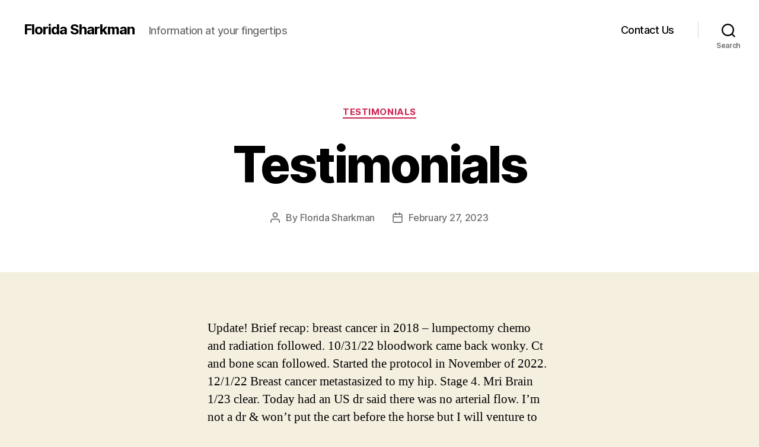

--- FILE ---
content_type: text/html; charset=UTF-8
request_url: https://floridasharkman.org/testimonials/testimonials-50/
body_size: 13368
content:
<!DOCTYPE html>

<html class="no-js" lang="en">

	<head>

		<meta charset="UTF-8">
		<meta name="viewport" content="width=device-width, initial-scale=1.0">

		<link rel="profile" href="https://gmpg.org/xfn/11">

		<title>Testimonials &#8211; Florida Sharkman</title>
<meta name='robots' content='max-image-preview:large' />
<link rel="alternate" type="application/rss+xml" title="Florida Sharkman &raquo; Feed" href="http://floridasharkman.org/feed/" />
<link rel="alternate" type="application/rss+xml" title="Florida Sharkman &raquo; Comments Feed" href="http://floridasharkman.org/comments/feed/" />
<link rel="alternate" type="application/rss+xml" title="Florida Sharkman &raquo; Testimonials Comments Feed" href="http://floridasharkman.org/testimonials/testimonials-50/feed/" />
<link rel="alternate" title="oEmbed (JSON)" type="application/json+oembed" href="http://floridasharkman.org/wp-json/oembed/1.0/embed?url=http%3A%2F%2Ffloridasharkman.org%2Ftestimonials%2Ftestimonials-50%2F" />
<link rel="alternate" title="oEmbed (XML)" type="text/xml+oembed" href="http://floridasharkman.org/wp-json/oembed/1.0/embed?url=http%3A%2F%2Ffloridasharkman.org%2Ftestimonials%2Ftestimonials-50%2F&#038;format=xml" />
<style id='wp-img-auto-sizes-contain-inline-css'>
img:is([sizes=auto i],[sizes^="auto," i]){contain-intrinsic-size:3000px 1500px}
/*# sourceURL=wp-img-auto-sizes-contain-inline-css */
</style>
<style id='wp-emoji-styles-inline-css'>

	img.wp-smiley, img.emoji {
		display: inline !important;
		border: none !important;
		box-shadow: none !important;
		height: 1em !important;
		width: 1em !important;
		margin: 0 0.07em !important;
		vertical-align: -0.1em !important;
		background: none !important;
		padding: 0 !important;
	}
/*# sourceURL=wp-emoji-styles-inline-css */
</style>
<link rel='stylesheet' id='wp-block-library-css' href='http://floridasharkman.org/wp-includes/css/dist/block-library/style.min.css?ver=6.9' media='all' />
<style id='classic-theme-styles-inline-css'>
/*! This file is auto-generated */
.wp-block-button__link{color:#fff;background-color:#32373c;border-radius:9999px;box-shadow:none;text-decoration:none;padding:calc(.667em + 2px) calc(1.333em + 2px);font-size:1.125em}.wp-block-file__button{background:#32373c;color:#fff;text-decoration:none}
/*# sourceURL=/wp-includes/css/classic-themes.min.css */
</style>
<style id='global-styles-inline-css'>
:root{--wp--preset--aspect-ratio--square: 1;--wp--preset--aspect-ratio--4-3: 4/3;--wp--preset--aspect-ratio--3-4: 3/4;--wp--preset--aspect-ratio--3-2: 3/2;--wp--preset--aspect-ratio--2-3: 2/3;--wp--preset--aspect-ratio--16-9: 16/9;--wp--preset--aspect-ratio--9-16: 9/16;--wp--preset--color--black: #000000;--wp--preset--color--cyan-bluish-gray: #abb8c3;--wp--preset--color--white: #ffffff;--wp--preset--color--pale-pink: #f78da7;--wp--preset--color--vivid-red: #cf2e2e;--wp--preset--color--luminous-vivid-orange: #ff6900;--wp--preset--color--luminous-vivid-amber: #fcb900;--wp--preset--color--light-green-cyan: #7bdcb5;--wp--preset--color--vivid-green-cyan: #00d084;--wp--preset--color--pale-cyan-blue: #8ed1fc;--wp--preset--color--vivid-cyan-blue: #0693e3;--wp--preset--color--vivid-purple: #9b51e0;--wp--preset--color--accent: #cd2653;--wp--preset--color--primary: #000000;--wp--preset--color--secondary: #6d6d6d;--wp--preset--color--subtle-background: #dcd7ca;--wp--preset--color--background: #f5efe0;--wp--preset--gradient--vivid-cyan-blue-to-vivid-purple: linear-gradient(135deg,rgb(6,147,227) 0%,rgb(155,81,224) 100%);--wp--preset--gradient--light-green-cyan-to-vivid-green-cyan: linear-gradient(135deg,rgb(122,220,180) 0%,rgb(0,208,130) 100%);--wp--preset--gradient--luminous-vivid-amber-to-luminous-vivid-orange: linear-gradient(135deg,rgb(252,185,0) 0%,rgb(255,105,0) 100%);--wp--preset--gradient--luminous-vivid-orange-to-vivid-red: linear-gradient(135deg,rgb(255,105,0) 0%,rgb(207,46,46) 100%);--wp--preset--gradient--very-light-gray-to-cyan-bluish-gray: linear-gradient(135deg,rgb(238,238,238) 0%,rgb(169,184,195) 100%);--wp--preset--gradient--cool-to-warm-spectrum: linear-gradient(135deg,rgb(74,234,220) 0%,rgb(151,120,209) 20%,rgb(207,42,186) 40%,rgb(238,44,130) 60%,rgb(251,105,98) 80%,rgb(254,248,76) 100%);--wp--preset--gradient--blush-light-purple: linear-gradient(135deg,rgb(255,206,236) 0%,rgb(152,150,240) 100%);--wp--preset--gradient--blush-bordeaux: linear-gradient(135deg,rgb(254,205,165) 0%,rgb(254,45,45) 50%,rgb(107,0,62) 100%);--wp--preset--gradient--luminous-dusk: linear-gradient(135deg,rgb(255,203,112) 0%,rgb(199,81,192) 50%,rgb(65,88,208) 100%);--wp--preset--gradient--pale-ocean: linear-gradient(135deg,rgb(255,245,203) 0%,rgb(182,227,212) 50%,rgb(51,167,181) 100%);--wp--preset--gradient--electric-grass: linear-gradient(135deg,rgb(202,248,128) 0%,rgb(113,206,126) 100%);--wp--preset--gradient--midnight: linear-gradient(135deg,rgb(2,3,129) 0%,rgb(40,116,252) 100%);--wp--preset--font-size--small: 18px;--wp--preset--font-size--medium: 20px;--wp--preset--font-size--large: 26.25px;--wp--preset--font-size--x-large: 42px;--wp--preset--font-size--normal: 21px;--wp--preset--font-size--larger: 32px;--wp--preset--spacing--20: 0.44rem;--wp--preset--spacing--30: 0.67rem;--wp--preset--spacing--40: 1rem;--wp--preset--spacing--50: 1.5rem;--wp--preset--spacing--60: 2.25rem;--wp--preset--spacing--70: 3.38rem;--wp--preset--spacing--80: 5.06rem;--wp--preset--shadow--natural: 6px 6px 9px rgba(0, 0, 0, 0.2);--wp--preset--shadow--deep: 12px 12px 50px rgba(0, 0, 0, 0.4);--wp--preset--shadow--sharp: 6px 6px 0px rgba(0, 0, 0, 0.2);--wp--preset--shadow--outlined: 6px 6px 0px -3px rgb(255, 255, 255), 6px 6px rgb(0, 0, 0);--wp--preset--shadow--crisp: 6px 6px 0px rgb(0, 0, 0);}:where(.is-layout-flex){gap: 0.5em;}:where(.is-layout-grid){gap: 0.5em;}body .is-layout-flex{display: flex;}.is-layout-flex{flex-wrap: wrap;align-items: center;}.is-layout-flex > :is(*, div){margin: 0;}body .is-layout-grid{display: grid;}.is-layout-grid > :is(*, div){margin: 0;}:where(.wp-block-columns.is-layout-flex){gap: 2em;}:where(.wp-block-columns.is-layout-grid){gap: 2em;}:where(.wp-block-post-template.is-layout-flex){gap: 1.25em;}:where(.wp-block-post-template.is-layout-grid){gap: 1.25em;}.has-black-color{color: var(--wp--preset--color--black) !important;}.has-cyan-bluish-gray-color{color: var(--wp--preset--color--cyan-bluish-gray) !important;}.has-white-color{color: var(--wp--preset--color--white) !important;}.has-pale-pink-color{color: var(--wp--preset--color--pale-pink) !important;}.has-vivid-red-color{color: var(--wp--preset--color--vivid-red) !important;}.has-luminous-vivid-orange-color{color: var(--wp--preset--color--luminous-vivid-orange) !important;}.has-luminous-vivid-amber-color{color: var(--wp--preset--color--luminous-vivid-amber) !important;}.has-light-green-cyan-color{color: var(--wp--preset--color--light-green-cyan) !important;}.has-vivid-green-cyan-color{color: var(--wp--preset--color--vivid-green-cyan) !important;}.has-pale-cyan-blue-color{color: var(--wp--preset--color--pale-cyan-blue) !important;}.has-vivid-cyan-blue-color{color: var(--wp--preset--color--vivid-cyan-blue) !important;}.has-vivid-purple-color{color: var(--wp--preset--color--vivid-purple) !important;}.has-black-background-color{background-color: var(--wp--preset--color--black) !important;}.has-cyan-bluish-gray-background-color{background-color: var(--wp--preset--color--cyan-bluish-gray) !important;}.has-white-background-color{background-color: var(--wp--preset--color--white) !important;}.has-pale-pink-background-color{background-color: var(--wp--preset--color--pale-pink) !important;}.has-vivid-red-background-color{background-color: var(--wp--preset--color--vivid-red) !important;}.has-luminous-vivid-orange-background-color{background-color: var(--wp--preset--color--luminous-vivid-orange) !important;}.has-luminous-vivid-amber-background-color{background-color: var(--wp--preset--color--luminous-vivid-amber) !important;}.has-light-green-cyan-background-color{background-color: var(--wp--preset--color--light-green-cyan) !important;}.has-vivid-green-cyan-background-color{background-color: var(--wp--preset--color--vivid-green-cyan) !important;}.has-pale-cyan-blue-background-color{background-color: var(--wp--preset--color--pale-cyan-blue) !important;}.has-vivid-cyan-blue-background-color{background-color: var(--wp--preset--color--vivid-cyan-blue) !important;}.has-vivid-purple-background-color{background-color: var(--wp--preset--color--vivid-purple) !important;}.has-black-border-color{border-color: var(--wp--preset--color--black) !important;}.has-cyan-bluish-gray-border-color{border-color: var(--wp--preset--color--cyan-bluish-gray) !important;}.has-white-border-color{border-color: var(--wp--preset--color--white) !important;}.has-pale-pink-border-color{border-color: var(--wp--preset--color--pale-pink) !important;}.has-vivid-red-border-color{border-color: var(--wp--preset--color--vivid-red) !important;}.has-luminous-vivid-orange-border-color{border-color: var(--wp--preset--color--luminous-vivid-orange) !important;}.has-luminous-vivid-amber-border-color{border-color: var(--wp--preset--color--luminous-vivid-amber) !important;}.has-light-green-cyan-border-color{border-color: var(--wp--preset--color--light-green-cyan) !important;}.has-vivid-green-cyan-border-color{border-color: var(--wp--preset--color--vivid-green-cyan) !important;}.has-pale-cyan-blue-border-color{border-color: var(--wp--preset--color--pale-cyan-blue) !important;}.has-vivid-cyan-blue-border-color{border-color: var(--wp--preset--color--vivid-cyan-blue) !important;}.has-vivid-purple-border-color{border-color: var(--wp--preset--color--vivid-purple) !important;}.has-vivid-cyan-blue-to-vivid-purple-gradient-background{background: var(--wp--preset--gradient--vivid-cyan-blue-to-vivid-purple) !important;}.has-light-green-cyan-to-vivid-green-cyan-gradient-background{background: var(--wp--preset--gradient--light-green-cyan-to-vivid-green-cyan) !important;}.has-luminous-vivid-amber-to-luminous-vivid-orange-gradient-background{background: var(--wp--preset--gradient--luminous-vivid-amber-to-luminous-vivid-orange) !important;}.has-luminous-vivid-orange-to-vivid-red-gradient-background{background: var(--wp--preset--gradient--luminous-vivid-orange-to-vivid-red) !important;}.has-very-light-gray-to-cyan-bluish-gray-gradient-background{background: var(--wp--preset--gradient--very-light-gray-to-cyan-bluish-gray) !important;}.has-cool-to-warm-spectrum-gradient-background{background: var(--wp--preset--gradient--cool-to-warm-spectrum) !important;}.has-blush-light-purple-gradient-background{background: var(--wp--preset--gradient--blush-light-purple) !important;}.has-blush-bordeaux-gradient-background{background: var(--wp--preset--gradient--blush-bordeaux) !important;}.has-luminous-dusk-gradient-background{background: var(--wp--preset--gradient--luminous-dusk) !important;}.has-pale-ocean-gradient-background{background: var(--wp--preset--gradient--pale-ocean) !important;}.has-electric-grass-gradient-background{background: var(--wp--preset--gradient--electric-grass) !important;}.has-midnight-gradient-background{background: var(--wp--preset--gradient--midnight) !important;}.has-small-font-size{font-size: var(--wp--preset--font-size--small) !important;}.has-medium-font-size{font-size: var(--wp--preset--font-size--medium) !important;}.has-large-font-size{font-size: var(--wp--preset--font-size--large) !important;}.has-x-large-font-size{font-size: var(--wp--preset--font-size--x-large) !important;}
:where(.wp-block-post-template.is-layout-flex){gap: 1.25em;}:where(.wp-block-post-template.is-layout-grid){gap: 1.25em;}
:where(.wp-block-term-template.is-layout-flex){gap: 1.25em;}:where(.wp-block-term-template.is-layout-grid){gap: 1.25em;}
:where(.wp-block-columns.is-layout-flex){gap: 2em;}:where(.wp-block-columns.is-layout-grid){gap: 2em;}
:root :where(.wp-block-pullquote){font-size: 1.5em;line-height: 1.6;}
/*# sourceURL=global-styles-inline-css */
</style>
<link rel='stylesheet' id='contact-form-7-css' href='http://floridasharkman.org/wp-content/plugins/contact-form-7/includes/css/styles.css?ver=6.1.4' media='all' />
<link rel='stylesheet' id='twentytwenty-style-css' href='http://floridasharkman.org/wp-content/themes/twentytwenty/style.css?ver=3.0' media='all' />
<style id='twentytwenty-style-inline-css'>
.color-accent,.color-accent-hover:hover,.color-accent-hover:focus,:root .has-accent-color,.has-drop-cap:not(:focus):first-letter,.wp-block-button.is-style-outline,a { color: #cd2653; }blockquote,.border-color-accent,.border-color-accent-hover:hover,.border-color-accent-hover:focus { border-color: #cd2653; }button,.button,.faux-button,.wp-block-button__link,.wp-block-file .wp-block-file__button,input[type="button"],input[type="reset"],input[type="submit"],.bg-accent,.bg-accent-hover:hover,.bg-accent-hover:focus,:root .has-accent-background-color,.comment-reply-link { background-color: #cd2653; }.fill-children-accent,.fill-children-accent * { fill: #cd2653; }body,.entry-title a,:root .has-primary-color { color: #000000; }:root .has-primary-background-color { background-color: #000000; }cite,figcaption,.wp-caption-text,.post-meta,.entry-content .wp-block-archives li,.entry-content .wp-block-categories li,.entry-content .wp-block-latest-posts li,.wp-block-latest-comments__comment-date,.wp-block-latest-posts__post-date,.wp-block-embed figcaption,.wp-block-image figcaption,.wp-block-pullquote cite,.comment-metadata,.comment-respond .comment-notes,.comment-respond .logged-in-as,.pagination .dots,.entry-content hr:not(.has-background),hr.styled-separator,:root .has-secondary-color { color: #6d6d6d; }:root .has-secondary-background-color { background-color: #6d6d6d; }pre,fieldset,input,textarea,table,table *,hr { border-color: #dcd7ca; }caption,code,code,kbd,samp,.wp-block-table.is-style-stripes tbody tr:nth-child(odd),:root .has-subtle-background-background-color { background-color: #dcd7ca; }.wp-block-table.is-style-stripes { border-bottom-color: #dcd7ca; }.wp-block-latest-posts.is-grid li { border-top-color: #dcd7ca; }:root .has-subtle-background-color { color: #dcd7ca; }body:not(.overlay-header) .primary-menu > li > a,body:not(.overlay-header) .primary-menu > li > .icon,.modal-menu a,.footer-menu a, .footer-widgets a:where(:not(.wp-block-button__link)),#site-footer .wp-block-button.is-style-outline,.wp-block-pullquote:before,.singular:not(.overlay-header) .entry-header a,.archive-header a,.header-footer-group .color-accent,.header-footer-group .color-accent-hover:hover { color: #cd2653; }.social-icons a,#site-footer button:not(.toggle),#site-footer .button,#site-footer .faux-button,#site-footer .wp-block-button__link,#site-footer .wp-block-file__button,#site-footer input[type="button"],#site-footer input[type="reset"],#site-footer input[type="submit"] { background-color: #cd2653; }.header-footer-group,body:not(.overlay-header) #site-header .toggle,.menu-modal .toggle { color: #000000; }body:not(.overlay-header) .primary-menu ul { background-color: #000000; }body:not(.overlay-header) .primary-menu > li > ul:after { border-bottom-color: #000000; }body:not(.overlay-header) .primary-menu ul ul:after { border-left-color: #000000; }.site-description,body:not(.overlay-header) .toggle-inner .toggle-text,.widget .post-date,.widget .rss-date,.widget_archive li,.widget_categories li,.widget cite,.widget_pages li,.widget_meta li,.widget_nav_menu li,.powered-by-wordpress,.footer-credits .privacy-policy,.to-the-top,.singular .entry-header .post-meta,.singular:not(.overlay-header) .entry-header .post-meta a { color: #6d6d6d; }.header-footer-group pre,.header-footer-group fieldset,.header-footer-group input,.header-footer-group textarea,.header-footer-group table,.header-footer-group table *,.footer-nav-widgets-wrapper,#site-footer,.menu-modal nav *,.footer-widgets-outer-wrapper,.footer-top { border-color: #dcd7ca; }.header-footer-group table caption,body:not(.overlay-header) .header-inner .toggle-wrapper::before { background-color: #dcd7ca; }
/*# sourceURL=twentytwenty-style-inline-css */
</style>
<link rel='stylesheet' id='twentytwenty-fonts-css' href='http://floridasharkman.org/wp-content/themes/twentytwenty/assets/css/font-inter.css?ver=3.0' media='all' />
<link rel='stylesheet' id='twentytwenty-print-style-css' href='http://floridasharkman.org/wp-content/themes/twentytwenty/print.css?ver=3.0' media='print' />
<script src="http://floridasharkman.org/wp-content/themes/twentytwenty/assets/js/index.js?ver=3.0" id="twentytwenty-js-js" defer data-wp-strategy="defer"></script>
<link rel="https://api.w.org/" href="http://floridasharkman.org/wp-json/" /><link rel="alternate" title="JSON" type="application/json" href="http://floridasharkman.org/wp-json/wp/v2/posts/2146" /><link rel="EditURI" type="application/rsd+xml" title="RSD" href="http://floridasharkman.org/xmlrpc.php?rsd" />
<meta name="generator" content="WordPress 6.9" />
<link rel="canonical" href="http://floridasharkman.org/testimonials/testimonials-50/" />
<link rel='shortlink' href='http://floridasharkman.org/?p=2146' />
<script>
document.documentElement.className = document.documentElement.className.replace( 'no-js', 'js' );
//# sourceURL=twentytwenty_no_js_class
</script>
<meta name="generator" content="Elementor 3.34.1; features: additional_custom_breakpoints; settings: css_print_method-external, google_font-enabled, font_display-auto">
			<style>
				.e-con.e-parent:nth-of-type(n+4):not(.e-lazyloaded):not(.e-no-lazyload),
				.e-con.e-parent:nth-of-type(n+4):not(.e-lazyloaded):not(.e-no-lazyload) * {
					background-image: none !important;
				}
				@media screen and (max-height: 1024px) {
					.e-con.e-parent:nth-of-type(n+3):not(.e-lazyloaded):not(.e-no-lazyload),
					.e-con.e-parent:nth-of-type(n+3):not(.e-lazyloaded):not(.e-no-lazyload) * {
						background-image: none !important;
					}
				}
				@media screen and (max-height: 640px) {
					.e-con.e-parent:nth-of-type(n+2):not(.e-lazyloaded):not(.e-no-lazyload),
					.e-con.e-parent:nth-of-type(n+2):not(.e-lazyloaded):not(.e-no-lazyload) * {
						background-image: none !important;
					}
				}
			</style>
			
	</head>

	<body class="wp-singular post-template-default single single-post postid-2146 single-format-standard wp-embed-responsive wp-theme-twentytwenty singular enable-search-modal missing-post-thumbnail has-single-pagination showing-comments show-avatars footer-top-visible elementor-default elementor-kit-6">

		<a class="skip-link screen-reader-text" href="#site-content">Skip to the content</a>
		<header id="site-header" class="header-footer-group">

			<div class="header-inner section-inner">

				<div class="header-titles-wrapper">

					
						<button class="toggle search-toggle mobile-search-toggle" data-toggle-target=".search-modal" data-toggle-body-class="showing-search-modal" data-set-focus=".search-modal .search-field" aria-expanded="false">
							<span class="toggle-inner">
								<span class="toggle-icon">
									<svg class="svg-icon" aria-hidden="true" role="img" focusable="false" xmlns="http://www.w3.org/2000/svg" width="23" height="23" viewBox="0 0 23 23"><path d="M38.710696,48.0601792 L43,52.3494831 L41.3494831,54 L37.0601792,49.710696 C35.2632422,51.1481185 32.9839107,52.0076499 30.5038249,52.0076499 C24.7027226,52.0076499 20,47.3049272 20,41.5038249 C20,35.7027226 24.7027226,31 30.5038249,31 C36.3049272,31 41.0076499,35.7027226 41.0076499,41.5038249 C41.0076499,43.9839107 40.1481185,46.2632422 38.710696,48.0601792 Z M36.3875844,47.1716785 C37.8030221,45.7026647 38.6734666,43.7048964 38.6734666,41.5038249 C38.6734666,36.9918565 35.0157934,33.3341833 30.5038249,33.3341833 C25.9918565,33.3341833 22.3341833,36.9918565 22.3341833,41.5038249 C22.3341833,46.0157934 25.9918565,49.6734666 30.5038249,49.6734666 C32.7048964,49.6734666 34.7026647,48.8030221 36.1716785,47.3875844 C36.2023931,47.347638 36.2360451,47.3092237 36.2726343,47.2726343 C36.3092237,47.2360451 36.347638,47.2023931 36.3875844,47.1716785 Z" transform="translate(-20 -31)" /></svg>								</span>
								<span class="toggle-text">Search</span>
							</span>
						</button><!-- .search-toggle -->

					
					<div class="header-titles">

						<div class="site-title faux-heading"><a href="http://floridasharkman.org/" rel="home">Florida Sharkman</a></div><div class="site-description">Information at your fingertips</div><!-- .site-description -->
					</div><!-- .header-titles -->

					<button class="toggle nav-toggle mobile-nav-toggle" data-toggle-target=".menu-modal"  data-toggle-body-class="showing-menu-modal" aria-expanded="false" data-set-focus=".close-nav-toggle">
						<span class="toggle-inner">
							<span class="toggle-icon">
								<svg class="svg-icon" aria-hidden="true" role="img" focusable="false" xmlns="http://www.w3.org/2000/svg" width="26" height="7" viewBox="0 0 26 7"><path fill-rule="evenodd" d="M332.5,45 C330.567003,45 329,43.4329966 329,41.5 C329,39.5670034 330.567003,38 332.5,38 C334.432997,38 336,39.5670034 336,41.5 C336,43.4329966 334.432997,45 332.5,45 Z M342,45 C340.067003,45 338.5,43.4329966 338.5,41.5 C338.5,39.5670034 340.067003,38 342,38 C343.932997,38 345.5,39.5670034 345.5,41.5 C345.5,43.4329966 343.932997,45 342,45 Z M351.5,45 C349.567003,45 348,43.4329966 348,41.5 C348,39.5670034 349.567003,38 351.5,38 C353.432997,38 355,39.5670034 355,41.5 C355,43.4329966 353.432997,45 351.5,45 Z" transform="translate(-329 -38)" /></svg>							</span>
							<span class="toggle-text">Menu</span>
						</span>
					</button><!-- .nav-toggle -->

				</div><!-- .header-titles-wrapper -->

				<div class="header-navigation-wrapper">

					
							<nav class="primary-menu-wrapper" aria-label="Horizontal">

								<ul class="primary-menu reset-list-style">

								<li class="page_item page-item-317"><a href="http://floridasharkman.org/contact-us/">Contact Us</a></li>

								</ul>

							</nav><!-- .primary-menu-wrapper -->

						
						<div class="header-toggles hide-no-js">

						
							<div class="toggle-wrapper search-toggle-wrapper">

								<button class="toggle search-toggle desktop-search-toggle" data-toggle-target=".search-modal" data-toggle-body-class="showing-search-modal" data-set-focus=".search-modal .search-field" aria-expanded="false">
									<span class="toggle-inner">
										<svg class="svg-icon" aria-hidden="true" role="img" focusable="false" xmlns="http://www.w3.org/2000/svg" width="23" height="23" viewBox="0 0 23 23"><path d="M38.710696,48.0601792 L43,52.3494831 L41.3494831,54 L37.0601792,49.710696 C35.2632422,51.1481185 32.9839107,52.0076499 30.5038249,52.0076499 C24.7027226,52.0076499 20,47.3049272 20,41.5038249 C20,35.7027226 24.7027226,31 30.5038249,31 C36.3049272,31 41.0076499,35.7027226 41.0076499,41.5038249 C41.0076499,43.9839107 40.1481185,46.2632422 38.710696,48.0601792 Z M36.3875844,47.1716785 C37.8030221,45.7026647 38.6734666,43.7048964 38.6734666,41.5038249 C38.6734666,36.9918565 35.0157934,33.3341833 30.5038249,33.3341833 C25.9918565,33.3341833 22.3341833,36.9918565 22.3341833,41.5038249 C22.3341833,46.0157934 25.9918565,49.6734666 30.5038249,49.6734666 C32.7048964,49.6734666 34.7026647,48.8030221 36.1716785,47.3875844 C36.2023931,47.347638 36.2360451,47.3092237 36.2726343,47.2726343 C36.3092237,47.2360451 36.347638,47.2023931 36.3875844,47.1716785 Z" transform="translate(-20 -31)" /></svg>										<span class="toggle-text">Search</span>
									</span>
								</button><!-- .search-toggle -->

							</div>

							
						</div><!-- .header-toggles -->
						
				</div><!-- .header-navigation-wrapper -->

			</div><!-- .header-inner -->

			<div class="search-modal cover-modal header-footer-group" data-modal-target-string=".search-modal" role="dialog" aria-modal="true" aria-label="Search">

	<div class="search-modal-inner modal-inner">

		<div class="section-inner">

			<form role="search" aria-label="Search for:" method="get" class="search-form" action="http://floridasharkman.org/">
	<label for="search-form-1">
		<span class="screen-reader-text">
			Search for:		</span>
		<input type="search" id="search-form-1" class="search-field" placeholder="Search &hellip;" value="" name="s" />
	</label>
	<input type="submit" class="search-submit" value="Search" />
</form>

			<button class="toggle search-untoggle close-search-toggle fill-children-current-color" data-toggle-target=".search-modal" data-toggle-body-class="showing-search-modal" data-set-focus=".search-modal .search-field">
				<span class="screen-reader-text">
					Close search				</span>
				<svg class="svg-icon" aria-hidden="true" role="img" focusable="false" xmlns="http://www.w3.org/2000/svg" width="16" height="16" viewBox="0 0 16 16"><polygon fill="" fill-rule="evenodd" points="6.852 7.649 .399 1.195 1.445 .149 7.899 6.602 14.352 .149 15.399 1.195 8.945 7.649 15.399 14.102 14.352 15.149 7.899 8.695 1.445 15.149 .399 14.102" /></svg>			</button><!-- .search-toggle -->

		</div><!-- .section-inner -->

	</div><!-- .search-modal-inner -->

</div><!-- .menu-modal -->

		</header><!-- #site-header -->

		
<div class="menu-modal cover-modal header-footer-group" data-modal-target-string=".menu-modal">

	<div class="menu-modal-inner modal-inner">

		<div class="menu-wrapper section-inner">

			<div class="menu-top">

				<button class="toggle close-nav-toggle fill-children-current-color" data-toggle-target=".menu-modal" data-toggle-body-class="showing-menu-modal" data-set-focus=".menu-modal">
					<span class="toggle-text">Close Menu</span>
					<svg class="svg-icon" aria-hidden="true" role="img" focusable="false" xmlns="http://www.w3.org/2000/svg" width="16" height="16" viewBox="0 0 16 16"><polygon fill="" fill-rule="evenodd" points="6.852 7.649 .399 1.195 1.445 .149 7.899 6.602 14.352 .149 15.399 1.195 8.945 7.649 15.399 14.102 14.352 15.149 7.899 8.695 1.445 15.149 .399 14.102" /></svg>				</button><!-- .nav-toggle -->

				
					<nav class="mobile-menu" aria-label="Mobile">

						<ul class="modal-menu reset-list-style">

						<li class="page_item page-item-317"><div class="ancestor-wrapper"><a href="http://floridasharkman.org/contact-us/">Contact Us</a></div><!-- .ancestor-wrapper --></li>

						</ul>

					</nav>

					
			</div><!-- .menu-top -->

			<div class="menu-bottom">

				
			</div><!-- .menu-bottom -->

		</div><!-- .menu-wrapper -->

	</div><!-- .menu-modal-inner -->

</div><!-- .menu-modal -->

<main id="site-content">

	
<article class="post-2146 post type-post status-publish format-standard hentry category-testimonials" id="post-2146">

	
<header class="entry-header has-text-align-center header-footer-group">

	<div class="entry-header-inner section-inner medium">

		
			<div class="entry-categories">
				<span class="screen-reader-text">
					Categories				</span>
				<div class="entry-categories-inner">
					<a href="http://floridasharkman.org/category/testimonials/" rel="category tag">Testimonials</a>				</div><!-- .entry-categories-inner -->
			</div><!-- .entry-categories -->

			<h1 class="entry-title">Testimonials</h1>
		<div class="post-meta-wrapper post-meta-single post-meta-single-top">

			<ul class="post-meta">

									<li class="post-author meta-wrapper">
						<span class="meta-icon">
							<span class="screen-reader-text">
								Post author							</span>
							<svg class="svg-icon" aria-hidden="true" role="img" focusable="false" xmlns="http://www.w3.org/2000/svg" width="18" height="20" viewBox="0 0 18 20"><path fill="" d="M18,19 C18,19.5522847 17.5522847,20 17,20 C16.4477153,20 16,19.5522847 16,19 L16,17 C16,15.3431458 14.6568542,14 13,14 L5,14 C3.34314575,14 2,15.3431458 2,17 L2,19 C2,19.5522847 1.55228475,20 1,20 C0.44771525,20 0,19.5522847 0,19 L0,17 C0,14.2385763 2.23857625,12 5,12 L13,12 C15.7614237,12 18,14.2385763 18,17 L18,19 Z M9,10 C6.23857625,10 4,7.76142375 4,5 C4,2.23857625 6.23857625,0 9,0 C11.7614237,0 14,2.23857625 14,5 C14,7.76142375 11.7614237,10 9,10 Z M9,8 C10.6568542,8 12,6.65685425 12,5 C12,3.34314575 10.6568542,2 9,2 C7.34314575,2 6,3.34314575 6,5 C6,6.65685425 7.34314575,8 9,8 Z" /></svg>						</span>
						<span class="meta-text">
							By <a href="http://floridasharkman.org/author/floridasharkman/">Florida Sharkman</a>						</span>
					</li>
										<li class="post-date meta-wrapper">
						<span class="meta-icon">
							<span class="screen-reader-text">
								Post date							</span>
							<svg class="svg-icon" aria-hidden="true" role="img" focusable="false" xmlns="http://www.w3.org/2000/svg" width="18" height="19" viewBox="0 0 18 19"><path fill="" d="M4.60069444,4.09375 L3.25,4.09375 C2.47334957,4.09375 1.84375,4.72334957 1.84375,5.5 L1.84375,7.26736111 L16.15625,7.26736111 L16.15625,5.5 C16.15625,4.72334957 15.5266504,4.09375 14.75,4.09375 L13.3993056,4.09375 L13.3993056,4.55555556 C13.3993056,5.02154581 13.0215458,5.39930556 12.5555556,5.39930556 C12.0895653,5.39930556 11.7118056,5.02154581 11.7118056,4.55555556 L11.7118056,4.09375 L6.28819444,4.09375 L6.28819444,4.55555556 C6.28819444,5.02154581 5.9104347,5.39930556 5.44444444,5.39930556 C4.97845419,5.39930556 4.60069444,5.02154581 4.60069444,4.55555556 L4.60069444,4.09375 Z M6.28819444,2.40625 L11.7118056,2.40625 L11.7118056,1 C11.7118056,0.534009742 12.0895653,0.15625 12.5555556,0.15625 C13.0215458,0.15625 13.3993056,0.534009742 13.3993056,1 L13.3993056,2.40625 L14.75,2.40625 C16.4586309,2.40625 17.84375,3.79136906 17.84375,5.5 L17.84375,15.875 C17.84375,17.5836309 16.4586309,18.96875 14.75,18.96875 L3.25,18.96875 C1.54136906,18.96875 0.15625,17.5836309 0.15625,15.875 L0.15625,5.5 C0.15625,3.79136906 1.54136906,2.40625 3.25,2.40625 L4.60069444,2.40625 L4.60069444,1 C4.60069444,0.534009742 4.97845419,0.15625 5.44444444,0.15625 C5.9104347,0.15625 6.28819444,0.534009742 6.28819444,1 L6.28819444,2.40625 Z M1.84375,8.95486111 L1.84375,15.875 C1.84375,16.6516504 2.47334957,17.28125 3.25,17.28125 L14.75,17.28125 C15.5266504,17.28125 16.15625,16.6516504 16.15625,15.875 L16.15625,8.95486111 L1.84375,8.95486111 Z" /></svg>						</span>
						<span class="meta-text">
							<a href="http://floridasharkman.org/testimonials/testimonials-50/">February 27, 2023</a>
						</span>
					</li>
					
			</ul><!-- .post-meta -->

		</div><!-- .post-meta-wrapper -->

		
	</div><!-- .entry-header-inner -->

</header><!-- .entry-header -->

	<div class="post-inner thin ">

		<div class="entry-content">

			
<p>Update! Brief recap: breast cancer in 2018 &#8211; lumpectomy chemo and radiation followed. 10/31/22 bloodwork came back wonky. Ct and bone scan followed. Started the protocol in November of 2022. 12/1/22 Breast cancer metastasized to my hip. Stage 4. Mri Brain 1/23 clear. Today had an US dr said there was no arterial flow. I’m not a dr &amp; won’t put the cart before the horse but I will venture to say it’s possible the cancer is dying. All praise to God &amp; thanks to this team for however this plays out.</p>



<p><a href="https://truthsocial.com/@sherringTruth77/posts/109938710293093037">https://truthsocial.com/@sherringTruth77/posts/109938710293093037</a></p>

		</div><!-- .entry-content -->

	</div><!-- .post-inner -->

	<div class="section-inner">
		
	</div><!-- .section-inner -->

	
	<nav class="pagination-single section-inner" aria-label="Post">

		<hr class="styled-separator is-style-wide" aria-hidden="true" />

		<div class="pagination-single-inner">

			
				<a class="previous-post" href="http://floridasharkman.org/testimonials/2142/">
					<span class="arrow" aria-hidden="true">&larr;</span>
					<span class="title"><span class="title-inner">Testimonials</span></span>
				</a>

				
				<a class="next-post" href="http://floridasharkman.org/testimonials/testimonials-51/">
					<span class="arrow" aria-hidden="true">&rarr;</span>
						<span class="title"><span class="title-inner">Testimonials</span></span>
				</a>
				
		</div><!-- .pagination-single-inner -->

		<hr class="styled-separator is-style-wide" aria-hidden="true" />

	</nav><!-- .pagination-single -->

	
</article><!-- .post -->

</main><!-- #site-content -->


	<div class="footer-nav-widgets-wrapper header-footer-group">

		<div class="footer-inner section-inner">

			
			
				<aside class="footer-widgets-outer-wrapper">

					<div class="footer-widgets-wrapper">

						
							<div class="footer-widgets column-one grid-item">
								<div class="widget widget_block widget_search"><div class="widget-content"><form role="search" method="get" action="http://floridasharkman.org/" class="wp-block-search__button-outside wp-block-search__text-button wp-block-search"    ><label class="wp-block-search__label" for="wp-block-search__input-2" >Search</label><div class="wp-block-search__inside-wrapper" ><input class="wp-block-search__input" id="wp-block-search__input-2" placeholder="" value="" type="search" name="s" required /><button aria-label="Search" class="wp-block-search__button wp-element-button" type="submit" >Search</button></div></form></div></div><div class="widget widget_block"><div class="widget-content"><div class="wp-block-group"><div class="wp-block-group__inner-container is-layout-flow wp-block-group-is-layout-flow"><h2 class="wp-block-heading">Recent Posts</h2><ul class="wp-block-latest-posts__list wp-block-latest-posts"><li><a class="wp-block-latest-posts__post-title" href="http://floridasharkman.org/medicines/ivermectin-reverses-the-drug-resistance-in-cancer-cells/">Ivermectin reverses the drug resistance in cancer cells</a></li>
<li><a class="wp-block-latest-posts__post-title" href="http://floridasharkman.org/medicines/reversal-of-p-glycoprotein-associated-multidrug-resistance-by-ivermectin/">Reversal of P-glycoprotein-associated multidrug resistance by ivermectin</a></li>
<li><a class="wp-block-latest-posts__post-title" href="http://floridasharkman.org/protocol/protocol/">Protocol</a></li>
<li><a class="wp-block-latest-posts__post-title" href="http://floridasharkman.org/uncategorized/glioblastoma-complicated-by-bacterial-infections/">Glioblastoma Complicated by Bacterial Infections</a></li>
<li><a class="wp-block-latest-posts__post-title" href="http://floridasharkman.org/uncategorized/genetic-engineering-and-biological-weapons-virus-mycoplasma/">Genetic engineering and biological weapons &#8211; Virus/Mycoplasma</a></li>
</ul></div></div></div></div><div class="widget widget_block"><div class="widget-content"><div class="wp-block-group"><div class="wp-block-group__inner-container is-layout-flow wp-block-group-is-layout-flow"><h2 class="wp-block-heading">Recent Comments</h2><div class="no-comments wp-block-latest-comments">No comments to show.</div></div></div></div></div><div class="widget widget_block"><div class="widget-content"><div class="wp-block-group"><div class="wp-block-group__inner-container is-layout-flow wp-block-group-is-layout-flow"><h2 class="wp-block-heading">Archives</h2><ul class="wp-block-archives-list wp-block-archives">	<li><a href='http://floridasharkman.org/2024/04/'>April 2024</a></li>
	<li><a href='http://floridasharkman.org/2024/01/'>January 2024</a></li>
	<li><a href='http://floridasharkman.org/2023/12/'>December 2023</a></li>
	<li><a href='http://floridasharkman.org/2023/07/'>July 2023</a></li>
	<li><a href='http://floridasharkman.org/2023/06/'>June 2023</a></li>
	<li><a href='http://floridasharkman.org/2023/04/'>April 2023</a></li>
	<li><a href='http://floridasharkman.org/2023/03/'>March 2023</a></li>
	<li><a href='http://floridasharkman.org/2023/02/'>February 2023</a></li>
	<li><a href='http://floridasharkman.org/2023/01/'>January 2023</a></li>
	<li><a href='http://floridasharkman.org/2022/12/'>December 2022</a></li>
	<li><a href='http://floridasharkman.org/2022/11/'>November 2022</a></li>
	<li><a href='http://floridasharkman.org/2022/10/'>October 2022</a></li>
	<li><a href='http://floridasharkman.org/2022/09/'>September 2022</a></li>
	<li><a href='http://floridasharkman.org/2022/08/'>August 2022</a></li>
	<li><a href='http://floridasharkman.org/2022/07/'>July 2022</a></li>
</ul></div></div></div></div><div class="widget widget_block"><div class="widget-content"><div class="wp-block-group"><div class="wp-block-group__inner-container is-layout-flow wp-block-group-is-layout-flow"><h2 class="wp-block-heading">Categories</h2><ul class="wp-block-categories-list wp-block-categories">	<li class="cat-item cat-item-286"><a href="http://floridasharkman.org/category/diseases/acidosis/">Acidosis</a>
</li>
	<li class="cat-item cat-item-330"><a href="http://floridasharkman.org/category/diseases/acne/">Acne</a>
</li>
	<li class="cat-item cat-item-319"><a href="http://floridasharkman.org/category/diseases/addiction/">Addiction</a>
</li>
	<li class="cat-item cat-item-292"><a href="http://floridasharkman.org/category/diseases/adhd/">ADHD</a>
</li>
	<li class="cat-item cat-item-301"><a href="http://floridasharkman.org/category/diseases/aids/">AIDS</a>
</li>
	<li class="cat-item cat-item-152"><a href="http://floridasharkman.org/category/medicines/albendazole-medicines/">Albendazole</a>
</li>
	<li class="cat-item cat-item-169"><a href="http://floridasharkman.org/category/diseases/als-diseases/">ALS</a>
</li>
	<li class="cat-item cat-item-122"><a href="http://floridasharkman.org/category/diseases/alzheimers/">Alzheimer&#039;s</a>
</li>
	<li class="cat-item cat-item-90"><a href="http://floridasharkman.org/category/parasites/amoeba/">Amoeba</a>
</li>
	<li class="cat-item cat-item-251"><a href="http://floridasharkman.org/category/parasites/amoeba-parasites/">Amoeba</a>
</li>
	<li class="cat-item cat-item-360"><a href="http://floridasharkman.org/category/diseases/anemia/">Anemia</a>
</li>
	<li class="cat-item cat-item-352"><a href="http://floridasharkman.org/category/diseases/aneurysm/">Aneurysm</a>
</li>
	<li class="cat-item cat-item-273"><a href="http://floridasharkman.org/category/medicines/antibiotics/">Antibiotics</a>
</li>
	<li class="cat-item cat-item-160"><a href="http://floridasharkman.org/category/medicines/antihistamines-medicines/">Antihistamines</a>
</li>
	<li class="cat-item cat-item-308"><a href="http://floridasharkman.org/category/diseases/anxiety/">Anxiety</a>
</li>
	<li class="cat-item cat-item-341"><a href="http://floridasharkman.org/category/diseases/appendicitis/">Appendicitis</a>
</li>
	<li class="cat-item cat-item-31"><a href="http://floridasharkman.org/category/archives/">Archives</a>
</li>
	<li class="cat-item cat-item-376"><a href="http://floridasharkman.org/category/diseases/arthritis/">Arthritis</a>
</li>
	<li class="cat-item cat-item-368"><a href="http://floridasharkman.org/category/medicines/supplements-medicines/ashwagandha/">Ashwagandha</a>
</li>
	<li class="cat-item cat-item-291"><a href="http://floridasharkman.org/category/diseases/autism/">Autism</a>
</li>
	<li class="cat-item cat-item-171"><a href="http://floridasharkman.org/category/diseases/auto-immune/">Auto Immune</a>
</li>
	<li class="cat-item cat-item-121"><a href="http://floridasharkman.org/category/diseases/auto-immune-disorders/">Auto Immune Disorders</a>
</li>
	<li class="cat-item cat-item-153"><a href="http://floridasharkman.org/category/medicines/azithromycin-medicines/">Azithromycin</a>
</li>
	<li class="cat-item cat-item-313"><a href="http://floridasharkman.org/category/medicines/azt/">AZT</a>
</li>
	<li class="cat-item cat-item-11"><a href="http://floridasharkman.org/category/diseases/bacteria/">Bacteria</a>
</li>
	<li class="cat-item cat-item-154"><a href="http://floridasharkman.org/category/medicines/benzimidazoles-medicines/">Benzimidazoles</a>
</li>
	<li class="cat-item cat-item-357"><a href="http://floridasharkman.org/category/medicines/berberine/">Berberine</a>
</li>
	<li class="cat-item cat-item-366"><a href="http://floridasharkman.org/category/medicines/supplements-medicines/berberine-supplements-medicines/">Berberine</a>
</li>
	<li class="cat-item cat-item-304"><a href="http://floridasharkman.org/category/diseases/bile-duct/">Bile Duct</a>
</li>
	<li class="cat-item cat-item-172"><a href="http://floridasharkman.org/category/diseases/biofilms-diseases/">Biofilms</a>
</li>
	<li class="cat-item cat-item-205"><a href="http://floridasharkman.org/category/diseases/bladder/">Bladder</a>
</li>
	<li class="cat-item cat-item-173"><a href="http://floridasharkman.org/category/diseases/blood-diseases/">Blood</a>
</li>
	<li class="cat-item cat-item-334"><a href="http://floridasharkman.org/category/diseases/blood-pressure/">Blood Pressure</a>
</li>
	<li class="cat-item cat-item-302"><a href="http://floridasharkman.org/category/diseases/bone-cancer/">Bone Cancer</a>
</li>
	<li class="cat-item cat-item-174"><a href="http://floridasharkman.org/category/diseases/brain-diseases/">Brain</a>
</li>
	<li class="cat-item cat-item-175"><a href="http://floridasharkman.org/category/diseases/breast-diseases/">Breast</a>
</li>
	<li class="cat-item cat-item-176"><a href="http://floridasharkman.org/category/diseases/cancer-diseases/">Cancer</a>
</li>
	<li class="cat-item cat-item-177"><a href="http://floridasharkman.org/category/diseases/cardiac-diseases/">Cardiac</a>
</li>
	<li class="cat-item cat-item-332"><a href="http://floridasharkman.org/category/diseases/cardiac-fibrosis/">Cardiac Fibrosis</a>
</li>
	<li class="cat-item cat-item-178"><a href="http://floridasharkman.org/category/diseases/central-nervous-system-diseases/">Central Nervous System</a>
</li>
	<li class="cat-item cat-item-179"><a href="http://floridasharkman.org/category/diseases/cervical-diseases/">Cervical</a>
</li>
	<li class="cat-item cat-item-180"><a href="http://floridasharkman.org/category/diseases/chagas-diseases/">Chagas</a>
</li>
	<li class="cat-item cat-item-59"><a href="http://floridasharkman.org/category/diseases/chlorine/">Chlorine</a>
</li>
	<li class="cat-item cat-item-181"><a href="http://floridasharkman.org/category/diseases/cholesterol-diseases/">Cholesterol</a>
</li>
	<li class="cat-item cat-item-187"><a href="http://floridasharkman.org/category/diseases/chrons/">Chron&#039;s</a>
</li>
	<li class="cat-item cat-item-182"><a href="http://floridasharkman.org/category/diseases/chronic-fatigue-syndrome-diseases/">Chronic Fatigue Syndrome</a>
</li>
	<li class="cat-item cat-item-323"><a href="http://floridasharkman.org/category/protocolinfo/cleanse-info/">Cleanse info</a>
</li>
	<li class="cat-item cat-item-350"><a href="http://floridasharkman.org/category/medicines/clindamycin/">Clindamycin</a>
</li>
	<li class="cat-item cat-item-355"><a href="http://floridasharkman.org/category/diseases/colitis/">Colitis</a>
</li>
	<li class="cat-item cat-item-183"><a href="http://floridasharkman.org/category/diseases/colon-diseases/">Colon</a>
</li>
	<li class="cat-item cat-item-184"><a href="http://floridasharkman.org/category/diseases/colorectal-diseases/">Colorectal</a>
</li>
	<li class="cat-item cat-item-378"><a href="http://floridasharkman.org/category/compounds/">Compounds</a>
</li>
	<li class="cat-item cat-item-185"><a href="http://floridasharkman.org/category/diseases/coronaries-diseases/">Coronaries</a>
</li>
	<li class="cat-item cat-item-329"><a href="http://floridasharkman.org/category/medicines/counterfeit/">Counterfeit</a>
</li>
	<li class="cat-item cat-item-186"><a href="http://floridasharkman.org/category/diseases/covid/">Covid</a>
</li>
	<li class="cat-item cat-item-365"><a href="http://floridasharkman.org/category/death/cremation/">Cremation</a>
</li>
	<li class="cat-item cat-item-63"><a href="http://floridasharkman.org/category/diseases/crohns/">Crohn&#039;s</a>
</li>
	<li class="cat-item cat-item-338"><a href="http://floridasharkman.org/category/diseases/cysticercosis/">Cysticercosis</a>
</li>
	<li class="cat-item cat-item-305"><a href="http://floridasharkman.org/category/diseases/cysts/">Cysts</a>
</li>
	<li class="cat-item cat-item-369"><a href="http://floridasharkman.org/category/medicines/supplements-medicines/d3-k2/">D3 &amp; K2</a>
</li>
	<li class="cat-item cat-item-363"><a href="http://floridasharkman.org/category/death/">Death</a>
</li>
	<li class="cat-item cat-item-307"><a href="http://floridasharkman.org/category/diseases/depression/">Depression</a>
</li>
	<li class="cat-item cat-item-188"><a href="http://floridasharkman.org/category/diseases/diabetes-diseases/">Diabetes</a>
</li>
	<li class="cat-item cat-item-377"><a href="http://floridasharkman.org/category/diseases/diagnostics/">Diagnostics</a>
</li>
	<li class="cat-item cat-item-316"><a href="http://floridasharkman.org/category/protocolinfo/diatomaceous-earth/">Diatomaceous Earth</a>
</li>
	<li class="cat-item cat-item-166"><a href="http://floridasharkman.org/category/diseases/">Diseases</a>
</li>
	<li class="cat-item cat-item-375"><a href="http://floridasharkman.org/category/diseases/diverticulitis/">Diverticulitis</a>
</li>
	<li class="cat-item cat-item-157"><a href="http://floridasharkman.org/category/medicines/dmso-medicines/">DMSO</a>
</li>
	<li class="cat-item cat-item-335"><a href="http://floridasharkman.org/category/diseases/dna/">DNA</a>
</li>
	<li class="cat-item cat-item-320"><a href="http://floridasharkman.org/category/diseases/doctors/">Doctors</a>
</li>
	<li class="cat-item cat-item-150"><a href="http://floridasharkman.org/category/medicines/doxycycline-medicines/">Doxycycline</a>
</li>
	<li class="cat-item cat-item-159"><a href="http://floridasharkman.org/category/medicines/drug-interaction-checker-medicines/">Drug Interaction Checker</a>
</li>
	<li class="cat-item cat-item-379"><a href="http://floridasharkman.org/category/diseases/dystonia/">Dystonia</a>
</li>
	<li class="cat-item cat-item-269"><a href="http://floridasharkman.org/category/parasites/echinococcus-granulosus/">Echinococcus granulosus</a>
</li>
	<li class="cat-item cat-item-135"><a href="http://floridasharkman.org/category/electromagnetic-field/">Electromagnetic field</a>
</li>
	<li class="cat-item cat-item-364"><a href="http://floridasharkman.org/category/death/embalmed/">Embalmed</a>
</li>
	<li class="cat-item cat-item-136"><a href="http://floridasharkman.org/category/electromagnetic-field/emf/">EMF</a>
</li>
	<li class="cat-item cat-item-267"><a href="http://floridasharkman.org/category/parasites/entamoeba-histolytica/">Entamoeba histolytica</a>
</li>
	<li class="cat-item cat-item-306"><a href="http://floridasharkman.org/category/diseases/epilepsy/">Epilepsy</a>
</li>
	<li class="cat-item cat-item-189"><a href="http://floridasharkman.org/category/diseases/epstein-barr-virus-diseases/">Epstein-Barr Virus</a>
</li>
	<li class="cat-item cat-item-190"><a href="http://floridasharkman.org/category/diseases/esophagitis-diseases/">Esophagitis</a>
</li>
	<li class="cat-item cat-item-351"><a href="http://floridasharkman.org/category/diseases/eye-floaters/">Eye Floaters</a>
</li>
	<li class="cat-item cat-item-294"><a href="http://floridasharkman.org/category/diseases/eyes/">Eyes</a>
</li>
	<li class="cat-item cat-item-149"><a href="http://floridasharkman.org/category/medicines/fenbendazole-medicines/">Fenbendazole</a>
</li>
	<li class="cat-item cat-item-191"><a href="http://floridasharkman.org/category/diseases/fibromyalgia-diseases/">Fibromyalgia</a>
</li>
	<li class="cat-item cat-item-158"><a href="http://floridasharkman.org/category/medicines/fish-biotic-medicines/">Fish Biotic</a>
</li>
	<li class="cat-item cat-item-278"><a href="http://floridasharkman.org/category/medicines/flubendazole/">Flubendazole</a>
</li>
	<li class="cat-item cat-item-367"><a href="http://floridasharkman.org/category/diseases/fluoride/">Fluoride</a>
</li>
	<li class="cat-item cat-item-132"><a href="http://floridasharkman.org/category/foods/">Foods</a>
</li>
	<li class="cat-item cat-item-192"><a href="http://floridasharkman.org/category/diseases/foot-and-mouth/">Foot and Mouth</a>
</li>
	<li class="cat-item cat-item-193"><a href="http://floridasharkman.org/category/diseases/fungus-diseases/">Fungus</a>
</li>
	<li class="cat-item cat-item-342"><a href="http://floridasharkman.org/category/diseases/gallbladder/">Gallbladder</a>
</li>
	<li class="cat-item cat-item-327"><a href="http://floridasharkman.org/category/diseases/gastric/">Gastric</a>
</li>
	<li class="cat-item cat-item-347"><a href="http://floridasharkman.org/category/diseases/gastritis/">Gastritis</a>
</li>
	<li class="cat-item cat-item-194"><a href="http://floridasharkman.org/category/diseases/gastrointestinal-diseases/">gastrointestinal</a>
</li>
	<li class="cat-item cat-item-317"><a href="http://floridasharkman.org/category/diseases/gastroparesis/">Gastroparesis</a>
</li>
	<li class="cat-item cat-item-195"><a href="http://floridasharkman.org/category/diseases/gerd-diseases/">GERD</a>
</li>
	<li class="cat-item cat-item-310"><a href="http://floridasharkman.org/category/diseases/giardia/">Giardia</a>
</li>
	<li class="cat-item cat-item-385"><a href="http://floridasharkman.org/category/diseases/glioblastoma/">glioblastoma</a>
</li>
	<li class="cat-item cat-item-277"><a href="http://floridasharkman.org/category/diseases/glioma/">Glioma</a>
</li>
	<li class="cat-item cat-item-362"><a href="http://floridasharkman.org/category/foods/grapefruit/">Grapefruit</a>
</li>
	<li class="cat-item cat-item-346"><a href="http://floridasharkman.org/category/diseases/guillain-barre/">Guillain-Barre</a>
</li>
	<li class="cat-item cat-item-297"><a href="http://floridasharkman.org/category/diseases/gum/">Gum</a>
</li>
	<li class="cat-item cat-item-348"><a href="http://floridasharkman.org/category/diseases/gut-flora/">Gut Flora</a>
</li>
	<li class="cat-item cat-item-331"><a href="http://floridasharkman.org/category/diseases/h-pylori/">H Pylori</a>
</li>
	<li class="cat-item cat-item-293"><a href="http://floridasharkman.org/category/parasites/haemonchus-contortus/">Haemonchus Contortus</a>
</li>
	<li class="cat-item cat-item-196"><a href="http://floridasharkman.org/category/diseases/heart-diseases/">Heart</a>
</li>
	<li class="cat-item cat-item-345"><a href="http://floridasharkman.org/category/parasites/helicobacter-pylori/">Helicobacter Pylori</a>
</li>
	<li class="cat-item cat-item-284"><a href="http://floridasharkman.org/category/parasites/helminth/">Helminth</a>
</li>
	<li class="cat-item cat-item-197"><a href="http://floridasharkman.org/category/diseases/hemorrhoids-diseases/">Hemorrhoids</a>
</li>
	<li class="cat-item cat-item-328"><a href="http://floridasharkman.org/category/diseases/hepatitis/">Hepatitis</a>
</li>
	<li class="cat-item cat-item-289"><a href="http://floridasharkman.org/category/diseases/hernias/">Hernias</a>
</li>
	<li class="cat-item cat-item-198"><a href="http://floridasharkman.org/category/diseases/herpes-diseases/">Herpes</a>
</li>
	<li class="cat-item cat-item-199"><a href="http://floridasharkman.org/category/diseases/herxheimer-diseases/">Herxheimer</a>
</li>
	<li class="cat-item cat-item-200"><a href="http://floridasharkman.org/category/diseases/high-blood-pressure-diseases/">High Blood Pressure</a>
</li>
	<li class="cat-item cat-item-374"><a href="http://floridasharkman.org/category/diseases/histamine/">Histamine</a>
</li>
	<li class="cat-item cat-item-282"><a href="http://floridasharkman.org/category/diseases/hiv/">HIV</a>
</li>
	<li class="cat-item cat-item-201"><a href="http://floridasharkman.org/category/diseases/hpv-diseases/">HPV</a>
</li>
	<li class="cat-item cat-item-281"><a href="http://floridasharkman.org/category/diseases/htlv-virus/">HTLV virus</a>
</li>
	<li class="cat-item cat-item-161"><a href="http://floridasharkman.org/category/medicines/hydroxychloroquine-medicines/">Hydroxychloroquine</a>
</li>
	<li class="cat-item cat-item-203"><a href="http://floridasharkman.org/category/diseases/ibd-diseases/">IBD</a>
</li>
	<li class="cat-item cat-item-287"><a href="http://floridasharkman.org/category/diseases/immune-system/">Immune System</a>
</li>
	<li class="cat-item cat-item-204"><a href="http://floridasharkman.org/category/diseases/infections-diseases/">Infections</a>
</li>
	<li class="cat-item cat-item-333"><a href="http://floridasharkman.org/category/diseases/influenza/">Influenza</a>
</li>
	<li class="cat-item cat-item-325"><a href="http://floridasharkman.org/category/diseases/interstitial-cystitis/">Interstitial Cystitis</a>
</li>
	<li class="cat-item cat-item-263"><a href="http://floridasharkman.org/category/medicines/iron/">Iron</a>
</li>
	<li class="cat-item cat-item-151"><a href="http://floridasharkman.org/category/medicines/ivermectin-medicines/">Ivermectin</a>
</li>
	<li class="cat-item cat-item-326"><a href="http://floridasharkman.org/category/diseases/kidney/">Kidney</a>
</li>
	<li class="cat-item cat-item-208"><a href="http://floridasharkman.org/category/diseases/leukemia-diseases/">Leukemia</a>
</li>
	<li class="cat-item cat-item-209"><a href="http://floridasharkman.org/category/diseases/liver-diseases/">Liver</a>
</li>
	<li class="cat-item cat-item-311"><a href="http://floridasharkman.org/category/diseases/loss-of-smell-from-rona/">Loss of Smell from Rona</a>
</li>
	<li class="cat-item cat-item-210"><a href="http://floridasharkman.org/category/diseases/lung-diseases/">Lung</a>
</li>
	<li class="cat-item cat-item-211"><a href="http://floridasharkman.org/category/diseases/lupus-diseases/">Lupus</a>
</li>
	<li class="cat-item cat-item-206"><a href="http://floridasharkman.org/category/diseases/lyme-diseases/">Lyme</a>
</li>
	<li class="cat-item cat-item-212"><a href="http://floridasharkman.org/category/diseases/lymphoma-diseases/">Lymphoma</a>
</li>
	<li class="cat-item cat-item-213"><a href="http://floridasharkman.org/category/diseases/malaria-diseases/">Malaria</a>
</li>
	<li class="cat-item cat-item-344"><a href="http://floridasharkman.org/category/diseases/malnutrition/">Malnutrition</a>
</li>
	<li class="cat-item cat-item-373"><a href="http://floridasharkman.org/category/diseases/mast-cell-activation-syndrome/">Mast Cell Activation Syndrome</a>
</li>
	<li class="cat-item cat-item-214"><a href="http://floridasharkman.org/category/diseases/maternal-diseases/">maternal</a>
</li>
	<li class="cat-item cat-item-164"><a href="http://floridasharkman.org/category/medicines/mebendazole-medicines/">Mebendazole</a>
</li>
	<li class="cat-item cat-item-148"><a href="http://floridasharkman.org/category/medicines/">Medicines</a>
</li>
	<li class="cat-item cat-item-215"><a href="http://floridasharkman.org/category/diseases/melanoma-diseases/">Melanoma</a>
</li>
	<li class="cat-item cat-item-216"><a href="http://floridasharkman.org/category/diseases/meningitis-diseases/">Meningitis</a>
</li>
	<li class="cat-item cat-item-217"><a href="http://floridasharkman.org/category/diseases/mental-illness-diseases/">Mental Illness</a>
</li>
	<li class="cat-item cat-item-370"><a href="http://floridasharkman.org/category/medicines/minocycline/">Minocycline</a>
</li>
	<li class="cat-item cat-item-218"><a href="http://floridasharkman.org/category/diseases/mono-diseases/">Mono</a>
</li>
	<li class="cat-item cat-item-349"><a href="http://floridasharkman.org/category/diseases/mosquito/">Mosquito</a>
</li>
	<li class="cat-item cat-item-285"><a href="http://floridasharkman.org/category/medicines/moxidectin/">Moxidectin</a>
</li>
	<li class="cat-item cat-item-300"><a href="http://floridasharkman.org/category/diseases/mrsa/">MRSA</a>
</li>
	<li class="cat-item cat-item-219"><a href="http://floridasharkman.org/category/diseases/multiple-sclerosis-diseases/">Multiple Sclerosis</a>
</li>
	<li class="cat-item cat-item-220"><a href="http://floridasharkman.org/category/diseases/muscular-dystrophy-diseases/">Muscular Dystrophy</a>
</li>
	<li class="cat-item cat-item-221"><a href="http://floridasharkman.org/category/diseases/myocarditis-diseases/">Myocarditis</a>
</li>
	<li class="cat-item cat-item-361"><a href="http://floridasharkman.org/category/medicines/nac/">NAC</a>
</li>
	<li class="cat-item cat-item-222"><a href="http://floridasharkman.org/category/diseases/nail-fungus-diseases/">Nail Fungus</a>
</li>
	<li class="cat-item cat-item-223"><a href="http://floridasharkman.org/category/diseases/nasal-diseases/">Nasal</a>
</li>
	<li class="cat-item cat-item-288"><a href="http://floridasharkman.org/category/parasites/nematodes/">Nematodes</a>
</li>
	<li class="cat-item cat-item-224"><a href="http://floridasharkman.org/category/diseases/neurocysticercosis-diseases/">Neurocysticercosis</a>
</li>
	<li class="cat-item cat-item-225"><a href="http://floridasharkman.org/category/diseases/neurological/">Neurological</a>
</li>
	<li class="cat-item cat-item-381"><a href="http://floridasharkman.org/category/notes/">Notes</a>
</li>
	<li class="cat-item cat-item-226"><a href="http://floridasharkman.org/category/diseases/obesity-diseases/">Obesity</a>
</li>
	<li class="cat-item cat-item-207"><a href="http://floridasharkman.org/category/diseases/ocular-diseases/">Ocular</a>
</li>
	<li class="cat-item cat-item-321"><a href="http://floridasharkman.org/category/medicines/opioids/">Opioids</a>
</li>
	<li class="cat-item cat-item-312"><a href="http://floridasharkman.org/category/diseases/osteomyelitis/">Osteomyelitis</a>
</li>
	<li class="cat-item cat-item-227"><a href="http://floridasharkman.org/category/diseases/ovarian-diseases/">Ovarian</a>
</li>
	<li class="cat-item cat-item-165"><a href="http://floridasharkman.org/category/medicines/oxfendazole-medicines/">Oxfendazole</a>
</li>
	<li class="cat-item cat-item-228"><a href="http://floridasharkman.org/category/diseases/pancreatic-diseases/">pancreatic</a>
</li>
	<li class="cat-item cat-item-9"><a href="http://floridasharkman.org/category/parasites/">Parasites</a>
</li>
	<li class="cat-item cat-item-230"><a href="http://floridasharkman.org/category/diseases/paricarditis/">Paricarditis</a>
</li>
	<li class="cat-item cat-item-229"><a href="http://floridasharkman.org/category/diseases/parkinsons-diseases/">Parkinson&#039;s</a>
</li>
	<li class="cat-item cat-item-314"><a href="http://floridasharkman.org/category/diseases/periodontal/">Periodontal</a>
</li>
	<li class="cat-item cat-item-125"><a href="http://floridasharkman.org/category/pets/">Pets</a>
</li>
	<li class="cat-item cat-item-298"><a href="http://floridasharkman.org/category/parasites/pinworms/">Pinworms</a>
</li>
	<li class="cat-item cat-item-272"><a href="http://floridasharkman.org/category/medicines/probiotics/">Probiotics</a>
</li>
	<li class="cat-item cat-item-231"><a href="http://floridasharkman.org/category/diseases/prostate-diseases/">Prostate</a>
</li>
	<li class="cat-item cat-item-384"><a href="http://floridasharkman.org/category/protocol/">Protocol</a>
</li>
	<li class="cat-item cat-item-32"><a href="http://floridasharkman.org/category/protocolinfo/">Protocol Info</a>
</li>
	<li class="cat-item cat-item-252"><a href="http://floridasharkman.org/category/parasites/protozoa-parasites/">Protozoa</a>
</li>
	<li class="cat-item cat-item-339"><a href="http://floridasharkman.org/category/diseases/psoriases/">Psoriases</a>
</li>
	<li class="cat-item cat-item-371"><a href="http://floridasharkman.org/category/protocolinfo/psyllium-husk/">Psyllium Husk</a>
</li>
	<li class="cat-item cat-item-103"><a href="http://floridasharkman.org/category/qa/">Q&amp;A</a>
</li>
	<li class="cat-item cat-item-303"><a href="http://floridasharkman.org/category/diseases/radiation/">Radiation</a>
</li>
	<li class="cat-item cat-item-233"><a href="http://floridasharkman.org/category/diseases/rectum-diseases/">Rectum</a>
</li>
	<li class="cat-item cat-item-261"><a href="http://floridasharkman.org/category/diseases/renal-diseases/">Renal</a>
</li>
	<li class="cat-item cat-item-234"><a href="http://floridasharkman.org/category/diseases/rheumatoid-arthritis-diseases/">Rheumatoid Arthritis</a>
</li>
	<li class="cat-item cat-item-235"><a href="http://floridasharkman.org/category/diseases/rhinitis-diseases/">Rhinitis</a>
</li>
	<li class="cat-item cat-item-236"><a href="http://floridasharkman.org/category/diseases/rosacea-diseases/">Rosacea</a>
</li>
	<li class="cat-item cat-item-324"><a href="http://floridasharkman.org/category/diseases/rsv/">RSV</a>
</li>
	<li class="cat-item cat-item-274"><a href="http://floridasharkman.org/category/parasites/schistosomiasis/">Schistosomiasis</a>
</li>
	<li class="cat-item cat-item-237"><a href="http://floridasharkman.org/category/diseases/seizures-diseases/">Seizures</a>
</li>
	<li class="cat-item cat-item-372"><a href="http://floridasharkman.org/category/diseases/sepsis/">Sepsis</a>
</li>
	<li class="cat-item cat-item-238"><a href="http://floridasharkman.org/category/diseases/sexually-transmitted-diseases-diseases/">Sexually Transmitted Diseases</a>
</li>
	<li class="cat-item cat-item-239"><a href="http://floridasharkman.org/category/diseases/shingles-diseases/">Shingles</a>
</li>
	<li class="cat-item cat-item-240"><a href="http://floridasharkman.org/category/diseases/sinusitis-diseases/">Sinusitis</a>
</li>
	<li class="cat-item cat-item-241"><a href="http://floridasharkman.org/category/diseases/skin-diseases/">Skin</a>
</li>
	<li class="cat-item cat-item-242"><a href="http://floridasharkman.org/category/diseases/spike-protein-diseases/">Spike Protein</a>
</li>
	<li class="cat-item cat-item-243"><a href="http://floridasharkman.org/category/diseases/spinal-cord-diseases/">Spinal cord</a>
</li>
	<li class="cat-item cat-item-244"><a href="http://floridasharkman.org/category/diseases/spinal-injury-diseases/">Spinal Injury</a>
</li>
	<li class="cat-item cat-item-337"><a href="http://floridasharkman.org/category/diseases/spine/">Spine</a>
</li>
	<li class="cat-item cat-item-356"><a href="http://floridasharkman.org/category/medicines/statins/">Statins</a>
</li>
	<li class="cat-item cat-item-318"><a href="http://floridasharkman.org/category/medicines/steroids/">Steroids</a>
</li>
	<li class="cat-item cat-item-283"><a href="http://floridasharkman.org/category/parasites/strongyloids/">Strongyloids</a>
</li>
	<li class="cat-item cat-item-258"><a href="http://floridasharkman.org/category/medicines/supplements-medicines/">Supplements</a>
</li>
	<li class="cat-item cat-item-253"><a href="http://floridasharkman.org/category/parasites/tapeworm-parasites/">Tapeworm</a>
</li>
	<li class="cat-item cat-item-336"><a href="http://floridasharkman.org/category/diseases/taxoplamosis/">Taxoplamosis</a>
</li>
	<li class="cat-item cat-item-266"><a href="http://floridasharkman.org/category/diseases/testicular/">Testicular</a>
</li>
	<li class="cat-item cat-item-101"><a href="http://floridasharkman.org/category/testimonials/">Testimonials</a>
</li>
	<li class="cat-item cat-item-296"><a href="http://floridasharkman.org/category/parasites/threadworm/">Threadworm</a>
</li>
	<li class="cat-item cat-item-245"><a href="http://floridasharkman.org/category/diseases/thyroid-diseases/">Thyroid</a>
</li>
	<li class="cat-item cat-item-254"><a href="http://floridasharkman.org/category/parasites/tick-parasites/">Tick</a>
</li>
	<li class="cat-item cat-item-279"><a href="http://floridasharkman.org/category/diseases/tnf/">TNF</a>
</li>
	<li class="cat-item cat-item-358"><a href="http://floridasharkman.org/category/diseases/tongue/">Tongue</a>
</li>
	<li class="cat-item cat-item-255"><a href="http://floridasharkman.org/category/parasites/toxoplasma-gondii-parasites/">Toxoplasma gondii</a>
</li>
	<li class="cat-item cat-item-256"><a href="http://floridasharkman.org/category/parasites/toxoplasmosis-parasites/">Toxoplasmosis</a>
</li>
	<li class="cat-item cat-item-275"><a href="http://floridasharkman.org/category/parasites/trematodes/">Trematodes</a>
</li>
	<li class="cat-item cat-item-268"><a href="http://floridasharkman.org/category/parasites/trichinella-spiralis/">Trichinella spiralis</a>
</li>
	<li class="cat-item cat-item-270"><a href="http://floridasharkman.org/category/parasites/trypanosoma-cruzi/">Trypanosoma cruzi</a>
</li>
	<li class="cat-item cat-item-290"><a href="http://floridasharkman.org/category/diseases/tuberculosis/">Tuberculosis</a>
</li>
	<li class="cat-item cat-item-280"><a href="http://floridasharkman.org/category/diseases/tumor/">Tumor</a>
</li>
	<li class="cat-item cat-item-1"><a href="http://floridasharkman.org/category/uncategorized/">Uncategorized</a>
</li>
	<li class="cat-item cat-item-247"><a href="http://floridasharkman.org/category/diseases/uterus/">Uterus</a>
</li>
	<li class="cat-item cat-item-262"><a href="http://floridasharkman.org/category/medicines/vaccine-medicines/">Vaccine</a>
</li>
	<li class="cat-item cat-item-246"><a href="http://floridasharkman.org/category/diseases/vaginal-diseases/">Vaginal</a>
</li>
	<li class="cat-item cat-item-71"><a href="http://floridasharkman.org/category/veterinary-manual/">Veterinary Manual</a>
</li>
	<li class="cat-item cat-item-56"><a href="http://floridasharkman.org/category/video/">Video</a>
</li>
	<li class="cat-item cat-item-257"><a href="http://floridasharkman.org/category/diseases/viruses-diseases/">Viruses</a>
</li>
	<li class="cat-item cat-item-264"><a href="http://floridasharkman.org/category/medicines/vitamin-b/">Vitamin B</a>
</li>
	<li class="cat-item cat-item-248"><a href="http://floridasharkman.org/category/diseases/vitiligo-diseases/">Vitiligo</a>
</li>
	<li class="cat-item cat-item-343"><a href="http://floridasharkman.org/category/diseases/weight-loss/">Weight Loss</a>
</li>
	<li class="cat-item cat-item-309"><a href="http://floridasharkman.org/category/parasites/wolbachia/">Wolbachia</a>
</li>
	<li class="cat-item cat-item-276"><a href="http://floridasharkman.org/category/parasites/worms/">worms</a>
</li>
	<li class="cat-item cat-item-359"><a href="http://floridasharkman.org/category/diseases/yeast-infections/">Yeast Infections</a>
</li>
	<li class="cat-item cat-item-249"><a href="http://floridasharkman.org/category/diseases/zika-diseases/">Zika</a>
</li>
	<li class="cat-item cat-item-259"><a href="http://floridasharkman.org/category/medicines/zinc-medicines/">Zinc</a>
</li>
	<li class="cat-item cat-item-295"><a href="http://floridasharkman.org/category/parasites/zoonotic/">Zoonotic</a>
</li>
</ul></div></div></div></div>							</div>

						
						
					</div><!-- .footer-widgets-wrapper -->

				</aside><!-- .footer-widgets-outer-wrapper -->

			
		</div><!-- .footer-inner -->

	</div><!-- .footer-nav-widgets-wrapper -->

	
			<footer id="site-footer" class="header-footer-group">

				<div class="section-inner">

					<div class="footer-credits">

						<p class="footer-copyright">&copy;
							2026							<a href="http://floridasharkman.org/">Florida Sharkman</a>
						</p><!-- .footer-copyright -->

						
						<p class="powered-by-wordpress">
							<a href="https://wordpress.org/">
								Powered by WordPress							</a>
						</p><!-- .powered-by-wordpress -->

					</div><!-- .footer-credits -->

					<a class="to-the-top" href="#site-header">
						<span class="to-the-top-long">
							To the top <span class="arrow" aria-hidden="true">&uarr;</span>						</span><!-- .to-the-top-long -->
						<span class="to-the-top-short">
							Up <span class="arrow" aria-hidden="true">&uarr;</span>						</span><!-- .to-the-top-short -->
					</a><!-- .to-the-top -->

				</div><!-- .section-inner -->

			</footer><!-- #site-footer -->

		<script type="speculationrules">
{"prefetch":[{"source":"document","where":{"and":[{"href_matches":"/*"},{"not":{"href_matches":["/wp-*.php","/wp-admin/*","/wp-content/uploads/*","/wp-content/*","/wp-content/plugins/*","/wp-content/themes/twentytwenty/*","/*\\?(.+)"]}},{"not":{"selector_matches":"a[rel~=\"nofollow\"]"}},{"not":{"selector_matches":".no-prefetch, .no-prefetch a"}}]},"eagerness":"conservative"}]}
</script>
			<script>
				const lazyloadRunObserver = () => {
					const lazyloadBackgrounds = document.querySelectorAll( `.e-con.e-parent:not(.e-lazyloaded)` );
					const lazyloadBackgroundObserver = new IntersectionObserver( ( entries ) => {
						entries.forEach( ( entry ) => {
							if ( entry.isIntersecting ) {
								let lazyloadBackground = entry.target;
								if( lazyloadBackground ) {
									lazyloadBackground.classList.add( 'e-lazyloaded' );
								}
								lazyloadBackgroundObserver.unobserve( entry.target );
							}
						});
					}, { rootMargin: '200px 0px 200px 0px' } );
					lazyloadBackgrounds.forEach( ( lazyloadBackground ) => {
						lazyloadBackgroundObserver.observe( lazyloadBackground );
					} );
				};
				const events = [
					'DOMContentLoaded',
					'elementor/lazyload/observe',
				];
				events.forEach( ( event ) => {
					document.addEventListener( event, lazyloadRunObserver );
				} );
			</script>
			<script src="http://floridasharkman.org/wp-includes/js/dist/hooks.min.js?ver=dd5603f07f9220ed27f1" id="wp-hooks-js"></script>
<script src="http://floridasharkman.org/wp-includes/js/dist/i18n.min.js?ver=c26c3dc7bed366793375" id="wp-i18n-js"></script>
<script id="wp-i18n-js-after">
wp.i18n.setLocaleData( { 'text direction\u0004ltr': [ 'ltr' ] } );
//# sourceURL=wp-i18n-js-after
</script>
<script src="http://floridasharkman.org/wp-content/plugins/contact-form-7/includes/swv/js/index.js?ver=6.1.4" id="swv-js"></script>
<script id="contact-form-7-js-before">
var wpcf7 = {
    "api": {
        "root": "http:\/\/floridasharkman.org\/wp-json\/",
        "namespace": "contact-form-7\/v1"
    },
    "cached": 1
};
//# sourceURL=contact-form-7-js-before
</script>
<script src="http://floridasharkman.org/wp-content/plugins/contact-form-7/includes/js/index.js?ver=6.1.4" id="contact-form-7-js"></script>
<script id="wp-emoji-settings" type="application/json">
{"baseUrl":"https://s.w.org/images/core/emoji/17.0.2/72x72/","ext":".png","svgUrl":"https://s.w.org/images/core/emoji/17.0.2/svg/","svgExt":".svg","source":{"concatemoji":"http://floridasharkman.org/wp-includes/js/wp-emoji-release.min.js?ver=6.9"}}
</script>
<script type="module">
/*! This file is auto-generated */
const a=JSON.parse(document.getElementById("wp-emoji-settings").textContent),o=(window._wpemojiSettings=a,"wpEmojiSettingsSupports"),s=["flag","emoji"];function i(e){try{var t={supportTests:e,timestamp:(new Date).valueOf()};sessionStorage.setItem(o,JSON.stringify(t))}catch(e){}}function c(e,t,n){e.clearRect(0,0,e.canvas.width,e.canvas.height),e.fillText(t,0,0);t=new Uint32Array(e.getImageData(0,0,e.canvas.width,e.canvas.height).data);e.clearRect(0,0,e.canvas.width,e.canvas.height),e.fillText(n,0,0);const a=new Uint32Array(e.getImageData(0,0,e.canvas.width,e.canvas.height).data);return t.every((e,t)=>e===a[t])}function p(e,t){e.clearRect(0,0,e.canvas.width,e.canvas.height),e.fillText(t,0,0);var n=e.getImageData(16,16,1,1);for(let e=0;e<n.data.length;e++)if(0!==n.data[e])return!1;return!0}function u(e,t,n,a){switch(t){case"flag":return n(e,"\ud83c\udff3\ufe0f\u200d\u26a7\ufe0f","\ud83c\udff3\ufe0f\u200b\u26a7\ufe0f")?!1:!n(e,"\ud83c\udde8\ud83c\uddf6","\ud83c\udde8\u200b\ud83c\uddf6")&&!n(e,"\ud83c\udff4\udb40\udc67\udb40\udc62\udb40\udc65\udb40\udc6e\udb40\udc67\udb40\udc7f","\ud83c\udff4\u200b\udb40\udc67\u200b\udb40\udc62\u200b\udb40\udc65\u200b\udb40\udc6e\u200b\udb40\udc67\u200b\udb40\udc7f");case"emoji":return!a(e,"\ud83e\u1fac8")}return!1}function f(e,t,n,a){let r;const o=(r="undefined"!=typeof WorkerGlobalScope&&self instanceof WorkerGlobalScope?new OffscreenCanvas(300,150):document.createElement("canvas")).getContext("2d",{willReadFrequently:!0}),s=(o.textBaseline="top",o.font="600 32px Arial",{});return e.forEach(e=>{s[e]=t(o,e,n,a)}),s}function r(e){var t=document.createElement("script");t.src=e,t.defer=!0,document.head.appendChild(t)}a.supports={everything:!0,everythingExceptFlag:!0},new Promise(t=>{let n=function(){try{var e=JSON.parse(sessionStorage.getItem(o));if("object"==typeof e&&"number"==typeof e.timestamp&&(new Date).valueOf()<e.timestamp+604800&&"object"==typeof e.supportTests)return e.supportTests}catch(e){}return null}();if(!n){if("undefined"!=typeof Worker&&"undefined"!=typeof OffscreenCanvas&&"undefined"!=typeof URL&&URL.createObjectURL&&"undefined"!=typeof Blob)try{var e="postMessage("+f.toString()+"("+[JSON.stringify(s),u.toString(),c.toString(),p.toString()].join(",")+"));",a=new Blob([e],{type:"text/javascript"});const r=new Worker(URL.createObjectURL(a),{name:"wpTestEmojiSupports"});return void(r.onmessage=e=>{i(n=e.data),r.terminate(),t(n)})}catch(e){}i(n=f(s,u,c,p))}t(n)}).then(e=>{for(const n in e)a.supports[n]=e[n],a.supports.everything=a.supports.everything&&a.supports[n],"flag"!==n&&(a.supports.everythingExceptFlag=a.supports.everythingExceptFlag&&a.supports[n]);var t;a.supports.everythingExceptFlag=a.supports.everythingExceptFlag&&!a.supports.flag,a.supports.everything||((t=a.source||{}).concatemoji?r(t.concatemoji):t.wpemoji&&t.twemoji&&(r(t.twemoji),r(t.wpemoji)))});
//# sourceURL=http://floridasharkman.org/wp-includes/js/wp-emoji-loader.min.js
</script>

	</body>
</html>
